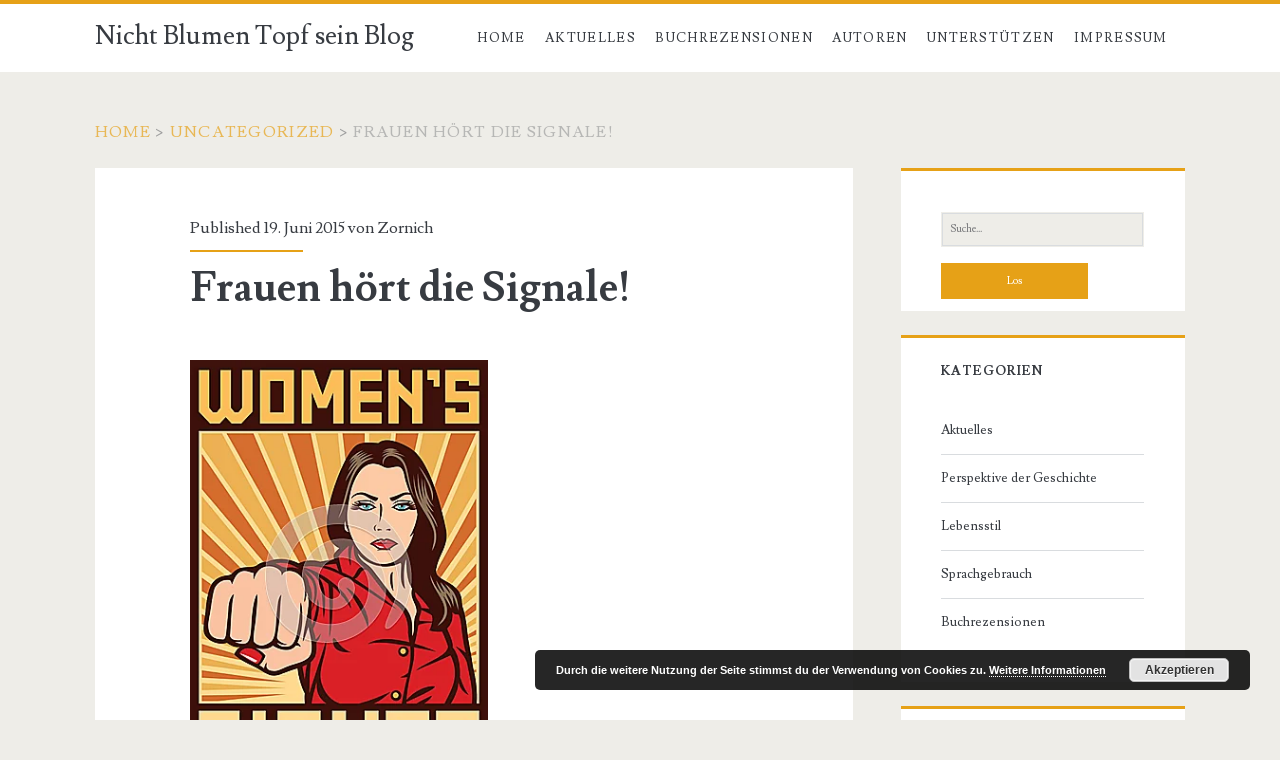

--- FILE ---
content_type: text/html; charset=UTF-8
request_url: http://nichtblumentopfseinblog.de/frauen-hoert-die-signale/
body_size: 14949
content:
<!DOCTYPE html>
<html lang="de">
<head>
	<meta name='robots' content='index, follow, max-image-preview:large, max-snippet:-1, max-video-preview:-1' />
<meta charset="UTF-8" />
<meta name="viewport" content="width=device-width, initial-scale=1" />
<meta name="template" content="Ignite 1.82" />

	<!-- This site is optimized with the Yoast SEO plugin v21.7 - https://yoast.com/wordpress/plugins/seo/ -->
	<title>Frauen hört die Signale!</title>
	<meta name="description" content="Ein Beitrag darüber wer den Frauen ihre Befreiung bringen kann und sie zur endgültigen Emanzipation führen kann. Also Frauen, hört die Signale!" />
	<link rel="canonical" href="https://nichtblumentopfseinblog.de/frauen-hoert-die-signale/" />
	<meta property="og:locale" content="de_DE" />
	<meta property="og:type" content="article" />
	<meta property="og:title" content="Frauen hört die Signale!" />
	<meta property="og:url" content="https://nichtblumentopfseinblog.de/frauen-hoert-die-signale/" />
	<meta property="og:site_name" content="Nicht Blumen Topf sein Blog" />
	<meta property="article:published_time" content="2015-06-19T17:42:39+00:00" />
	<meta property="article:modified_time" content="2015-10-25T19:01:14+00:00" />
	<meta property="og:image" content="http://thumbs.dreamstime.com/x/frauen-s-berichtigt-plakat-41623273.jpg" />
	<meta name="author" content="Zornich" />
	<meta name="twitter:card" content="summary_large_image" />
	<meta name="twitter:creator" content="@pie_rats" />
	<meta name="twitter:label1" content="Verfasst von" />
	<meta name="twitter:data1" content="Zornich" />
	<meta name="twitter:label2" content="Geschätzte Lesezeit" />
	<meta name="twitter:data2" content="1 Minute" />
	<script type="application/ld+json" class="yoast-schema-graph">{"@context":"https://schema.org","@graph":[{"@type":"WebPage","@id":"https://nichtblumentopfseinblog.de/frauen-hoert-die-signale/","url":"https://nichtblumentopfseinblog.de/frauen-hoert-die-signale/","name":"Frauen hört die Signale!","isPartOf":{"@id":"https://nichtblumentopfseinblog.de/#website"},"primaryImageOfPage":{"@id":"https://nichtblumentopfseinblog.de/frauen-hoert-die-signale/#primaryimage"},"image":{"@id":"https://nichtblumentopfseinblog.de/frauen-hoert-die-signale/#primaryimage"},"thumbnailUrl":"http://thumbs.dreamstime.com/x/frauen-s-berichtigt-plakat-41623273.jpg","datePublished":"2015-06-19T17:42:39+00:00","dateModified":"2015-10-25T19:01:14+00:00","author":{"@id":"https://nichtblumentopfseinblog.de/#/schema/person/0fc9a0ce71220490475e866285dcb229"},"description":"Ein Beitrag darüber wer den Frauen ihre Befreiung bringen kann und sie zur endgültigen Emanzipation führen kann. Also Frauen, hört die Signale!","breadcrumb":{"@id":"https://nichtblumentopfseinblog.de/frauen-hoert-die-signale/#breadcrumb"},"inLanguage":"de","potentialAction":[{"@type":"ReadAction","target":["https://nichtblumentopfseinblog.de/frauen-hoert-die-signale/"]}]},{"@type":"ImageObject","inLanguage":"de","@id":"https://nichtblumentopfseinblog.de/frauen-hoert-die-signale/#primaryimage","url":"http://thumbs.dreamstime.com/x/frauen-s-berichtigt-plakat-41623273.jpg","contentUrl":"http://thumbs.dreamstime.com/x/frauen-s-berichtigt-plakat-41623273.jpg"},{"@type":"BreadcrumbList","@id":"https://nichtblumentopfseinblog.de/frauen-hoert-die-signale/#breadcrumb","itemListElement":[{"@type":"ListItem","position":1,"name":"Home","item":"https://nichtblumentopfseinblog.de/"},{"@type":"ListItem","position":2,"name":"Frauen hört die Signale!"}]},{"@type":"WebSite","@id":"https://nichtblumentopfseinblog.de/#website","url":"https://nichtblumentopfseinblog.de/","name":"Nicht Blumen Topf sein Blog","description":"","potentialAction":[{"@type":"SearchAction","target":{"@type":"EntryPoint","urlTemplate":"https://nichtblumentopfseinblog.de/?s={search_term_string}"},"query-input":"required name=search_term_string"}],"inLanguage":"de"},{"@type":"Person","@id":"https://nichtblumentopfseinblog.de/#/schema/person/0fc9a0ce71220490475e866285dcb229","name":"Zornich","image":{"@type":"ImageObject","inLanguage":"de","@id":"https://nichtblumentopfseinblog.de/#/schema/person/image/","url":"http://0.gravatar.com/avatar/356a1479677df9e6b3ebd689539c6e99?s=96&d=mm&r=g","contentUrl":"http://0.gravatar.com/avatar/356a1479677df9e6b3ebd689539c6e99?s=96&d=mm&r=g","caption":"Zornich"},"description":"Wer bin ich? Das ist die wahrscheinlich schwerste Frage im Leben eines Menschen. Ich denke der Mensch als soziales Wesen definiert sich auch eh meistens über andere, daher ist eine eigene Antwort auf die Frage \"Wer bin ich\" überflüssig. PS: Eine bessere Welt ist möglich","sameAs":["https://twitter.com/pie_rats"],"url":"https://nichtblumentopfseinblog.de/author/zornich/"}]}</script>
	<!-- / Yoast SEO plugin. -->


<link rel='dns-prefetch' href='//fonts.googleapis.com' />
<link rel="alternate" type="application/rss+xml" title="Nicht Blumen Topf sein Blog &raquo; Feed" href="https://nichtblumentopfseinblog.de/feed/" />
<link rel="alternate" type="application/rss+xml" title="Nicht Blumen Topf sein Blog &raquo; Kommentar-Feed" href="https://nichtblumentopfseinblog.de/comments/feed/" />
<link rel="alternate" type="application/rss+xml" title="Nicht Blumen Topf sein Blog &raquo; Kommentar-Feed zu Frauen hört die Signale!" href="https://nichtblumentopfseinblog.de/frauen-hoert-die-signale/feed/" />
<script type="text/javascript">
/* <![CDATA[ */
window._wpemojiSettings = {"baseUrl":"https:\/\/s.w.org\/images\/core\/emoji\/14.0.0\/72x72\/","ext":".png","svgUrl":"https:\/\/s.w.org\/images\/core\/emoji\/14.0.0\/svg\/","svgExt":".svg","source":{"concatemoji":"http:\/\/nichtblumentopfseinblog.de\/wp-includes\/js\/wp-emoji-release.min.js?ver=9f86cf7fffbc0302280de61c94ced8da"}};
/*! This file is auto-generated */
!function(i,n){var o,s,e;function c(e){try{var t={supportTests:e,timestamp:(new Date).valueOf()};sessionStorage.setItem(o,JSON.stringify(t))}catch(e){}}function p(e,t,n){e.clearRect(0,0,e.canvas.width,e.canvas.height),e.fillText(t,0,0);var t=new Uint32Array(e.getImageData(0,0,e.canvas.width,e.canvas.height).data),r=(e.clearRect(0,0,e.canvas.width,e.canvas.height),e.fillText(n,0,0),new Uint32Array(e.getImageData(0,0,e.canvas.width,e.canvas.height).data));return t.every(function(e,t){return e===r[t]})}function u(e,t,n){switch(t){case"flag":return n(e,"\ud83c\udff3\ufe0f\u200d\u26a7\ufe0f","\ud83c\udff3\ufe0f\u200b\u26a7\ufe0f")?!1:!n(e,"\ud83c\uddfa\ud83c\uddf3","\ud83c\uddfa\u200b\ud83c\uddf3")&&!n(e,"\ud83c\udff4\udb40\udc67\udb40\udc62\udb40\udc65\udb40\udc6e\udb40\udc67\udb40\udc7f","\ud83c\udff4\u200b\udb40\udc67\u200b\udb40\udc62\u200b\udb40\udc65\u200b\udb40\udc6e\u200b\udb40\udc67\u200b\udb40\udc7f");case"emoji":return!n(e,"\ud83e\udef1\ud83c\udffb\u200d\ud83e\udef2\ud83c\udfff","\ud83e\udef1\ud83c\udffb\u200b\ud83e\udef2\ud83c\udfff")}return!1}function f(e,t,n){var r="undefined"!=typeof WorkerGlobalScope&&self instanceof WorkerGlobalScope?new OffscreenCanvas(300,150):i.createElement("canvas"),a=r.getContext("2d",{willReadFrequently:!0}),o=(a.textBaseline="top",a.font="600 32px Arial",{});return e.forEach(function(e){o[e]=t(a,e,n)}),o}function t(e){var t=i.createElement("script");t.src=e,t.defer=!0,i.head.appendChild(t)}"undefined"!=typeof Promise&&(o="wpEmojiSettingsSupports",s=["flag","emoji"],n.supports={everything:!0,everythingExceptFlag:!0},e=new Promise(function(e){i.addEventListener("DOMContentLoaded",e,{once:!0})}),new Promise(function(t){var n=function(){try{var e=JSON.parse(sessionStorage.getItem(o));if("object"==typeof e&&"number"==typeof e.timestamp&&(new Date).valueOf()<e.timestamp+604800&&"object"==typeof e.supportTests)return e.supportTests}catch(e){}return null}();if(!n){if("undefined"!=typeof Worker&&"undefined"!=typeof OffscreenCanvas&&"undefined"!=typeof URL&&URL.createObjectURL&&"undefined"!=typeof Blob)try{var e="postMessage("+f.toString()+"("+[JSON.stringify(s),u.toString(),p.toString()].join(",")+"));",r=new Blob([e],{type:"text/javascript"}),a=new Worker(URL.createObjectURL(r),{name:"wpTestEmojiSupports"});return void(a.onmessage=function(e){c(n=e.data),a.terminate(),t(n)})}catch(e){}c(n=f(s,u,p))}t(n)}).then(function(e){for(var t in e)n.supports[t]=e[t],n.supports.everything=n.supports.everything&&n.supports[t],"flag"!==t&&(n.supports.everythingExceptFlag=n.supports.everythingExceptFlag&&n.supports[t]);n.supports.everythingExceptFlag=n.supports.everythingExceptFlag&&!n.supports.flag,n.DOMReady=!1,n.readyCallback=function(){n.DOMReady=!0}}).then(function(){return e}).then(function(){var e;n.supports.everything||(n.readyCallback(),(e=n.source||{}).concatemoji?t(e.concatemoji):e.wpemoji&&e.twemoji&&(t(e.twemoji),t(e.wpemoji)))}))}((window,document),window._wpemojiSettings);
/* ]]> */
</script>
<style id='wp-emoji-styles-inline-css' type='text/css'>

	img.wp-smiley, img.emoji {
		display: inline !important;
		border: none !important;
		box-shadow: none !important;
		height: 1em !important;
		width: 1em !important;
		margin: 0 0.07em !important;
		vertical-align: -0.1em !important;
		background: none !important;
		padding: 0 !important;
	}
</style>
<link rel='stylesheet' id='wp-block-library-css' href='http://nichtblumentopfseinblog.de/wp-includes/css/dist/block-library/style.min.css?ver=9f86cf7fffbc0302280de61c94ced8da' type='text/css' media='all' />
<style id='classic-theme-styles-inline-css' type='text/css'>
/*! This file is auto-generated */
.wp-block-button__link{color:#fff;background-color:#32373c;border-radius:9999px;box-shadow:none;text-decoration:none;padding:calc(.667em + 2px) calc(1.333em + 2px);font-size:1.125em}.wp-block-file__button{background:#32373c;color:#fff;text-decoration:none}
</style>
<style id='global-styles-inline-css' type='text/css'>
body{--wp--preset--color--black: #000000;--wp--preset--color--cyan-bluish-gray: #abb8c3;--wp--preset--color--white: #ffffff;--wp--preset--color--pale-pink: #f78da7;--wp--preset--color--vivid-red: #cf2e2e;--wp--preset--color--luminous-vivid-orange: #ff6900;--wp--preset--color--luminous-vivid-amber: #fcb900;--wp--preset--color--light-green-cyan: #7bdcb5;--wp--preset--color--vivid-green-cyan: #00d084;--wp--preset--color--pale-cyan-blue: #8ed1fc;--wp--preset--color--vivid-cyan-blue: #0693e3;--wp--preset--color--vivid-purple: #9b51e0;--wp--preset--gradient--vivid-cyan-blue-to-vivid-purple: linear-gradient(135deg,rgba(6,147,227,1) 0%,rgb(155,81,224) 100%);--wp--preset--gradient--light-green-cyan-to-vivid-green-cyan: linear-gradient(135deg,rgb(122,220,180) 0%,rgb(0,208,130) 100%);--wp--preset--gradient--luminous-vivid-amber-to-luminous-vivid-orange: linear-gradient(135deg,rgba(252,185,0,1) 0%,rgba(255,105,0,1) 100%);--wp--preset--gradient--luminous-vivid-orange-to-vivid-red: linear-gradient(135deg,rgba(255,105,0,1) 0%,rgb(207,46,46) 100%);--wp--preset--gradient--very-light-gray-to-cyan-bluish-gray: linear-gradient(135deg,rgb(238,238,238) 0%,rgb(169,184,195) 100%);--wp--preset--gradient--cool-to-warm-spectrum: linear-gradient(135deg,rgb(74,234,220) 0%,rgb(151,120,209) 20%,rgb(207,42,186) 40%,rgb(238,44,130) 60%,rgb(251,105,98) 80%,rgb(254,248,76) 100%);--wp--preset--gradient--blush-light-purple: linear-gradient(135deg,rgb(255,206,236) 0%,rgb(152,150,240) 100%);--wp--preset--gradient--blush-bordeaux: linear-gradient(135deg,rgb(254,205,165) 0%,rgb(254,45,45) 50%,rgb(107,0,62) 100%);--wp--preset--gradient--luminous-dusk: linear-gradient(135deg,rgb(255,203,112) 0%,rgb(199,81,192) 50%,rgb(65,88,208) 100%);--wp--preset--gradient--pale-ocean: linear-gradient(135deg,rgb(255,245,203) 0%,rgb(182,227,212) 50%,rgb(51,167,181) 100%);--wp--preset--gradient--electric-grass: linear-gradient(135deg,rgb(202,248,128) 0%,rgb(113,206,126) 100%);--wp--preset--gradient--midnight: linear-gradient(135deg,rgb(2,3,129) 0%,rgb(40,116,252) 100%);--wp--preset--font-size--small: 13px;--wp--preset--font-size--medium: 20px;--wp--preset--font-size--large: 21px;--wp--preset--font-size--x-large: 42px;--wp--preset--font-size--regular: 16px;--wp--preset--font-size--larger: 36px;--wp--preset--spacing--20: 0.44rem;--wp--preset--spacing--30: 0.67rem;--wp--preset--spacing--40: 1rem;--wp--preset--spacing--50: 1.5rem;--wp--preset--spacing--60: 2.25rem;--wp--preset--spacing--70: 3.38rem;--wp--preset--spacing--80: 5.06rem;--wp--preset--shadow--natural: 6px 6px 9px rgba(0, 0, 0, 0.2);--wp--preset--shadow--deep: 12px 12px 50px rgba(0, 0, 0, 0.4);--wp--preset--shadow--sharp: 6px 6px 0px rgba(0, 0, 0, 0.2);--wp--preset--shadow--outlined: 6px 6px 0px -3px rgba(255, 255, 255, 1), 6px 6px rgba(0, 0, 0, 1);--wp--preset--shadow--crisp: 6px 6px 0px rgba(0, 0, 0, 1);}:where(.is-layout-flex){gap: 0.5em;}:where(.is-layout-grid){gap: 0.5em;}body .is-layout-flow > .alignleft{float: left;margin-inline-start: 0;margin-inline-end: 2em;}body .is-layout-flow > .alignright{float: right;margin-inline-start: 2em;margin-inline-end: 0;}body .is-layout-flow > .aligncenter{margin-left: auto !important;margin-right: auto !important;}body .is-layout-constrained > .alignleft{float: left;margin-inline-start: 0;margin-inline-end: 2em;}body .is-layout-constrained > .alignright{float: right;margin-inline-start: 2em;margin-inline-end: 0;}body .is-layout-constrained > .aligncenter{margin-left: auto !important;margin-right: auto !important;}body .is-layout-constrained > :where(:not(.alignleft):not(.alignright):not(.alignfull)){max-width: var(--wp--style--global--content-size);margin-left: auto !important;margin-right: auto !important;}body .is-layout-constrained > .alignwide{max-width: var(--wp--style--global--wide-size);}body .is-layout-flex{display: flex;}body .is-layout-flex{flex-wrap: wrap;align-items: center;}body .is-layout-flex > *{margin: 0;}body .is-layout-grid{display: grid;}body .is-layout-grid > *{margin: 0;}:where(.wp-block-columns.is-layout-flex){gap: 2em;}:where(.wp-block-columns.is-layout-grid){gap: 2em;}:where(.wp-block-post-template.is-layout-flex){gap: 1.25em;}:where(.wp-block-post-template.is-layout-grid){gap: 1.25em;}.has-black-color{color: var(--wp--preset--color--black) !important;}.has-cyan-bluish-gray-color{color: var(--wp--preset--color--cyan-bluish-gray) !important;}.has-white-color{color: var(--wp--preset--color--white) !important;}.has-pale-pink-color{color: var(--wp--preset--color--pale-pink) !important;}.has-vivid-red-color{color: var(--wp--preset--color--vivid-red) !important;}.has-luminous-vivid-orange-color{color: var(--wp--preset--color--luminous-vivid-orange) !important;}.has-luminous-vivid-amber-color{color: var(--wp--preset--color--luminous-vivid-amber) !important;}.has-light-green-cyan-color{color: var(--wp--preset--color--light-green-cyan) !important;}.has-vivid-green-cyan-color{color: var(--wp--preset--color--vivid-green-cyan) !important;}.has-pale-cyan-blue-color{color: var(--wp--preset--color--pale-cyan-blue) !important;}.has-vivid-cyan-blue-color{color: var(--wp--preset--color--vivid-cyan-blue) !important;}.has-vivid-purple-color{color: var(--wp--preset--color--vivid-purple) !important;}.has-black-background-color{background-color: var(--wp--preset--color--black) !important;}.has-cyan-bluish-gray-background-color{background-color: var(--wp--preset--color--cyan-bluish-gray) !important;}.has-white-background-color{background-color: var(--wp--preset--color--white) !important;}.has-pale-pink-background-color{background-color: var(--wp--preset--color--pale-pink) !important;}.has-vivid-red-background-color{background-color: var(--wp--preset--color--vivid-red) !important;}.has-luminous-vivid-orange-background-color{background-color: var(--wp--preset--color--luminous-vivid-orange) !important;}.has-luminous-vivid-amber-background-color{background-color: var(--wp--preset--color--luminous-vivid-amber) !important;}.has-light-green-cyan-background-color{background-color: var(--wp--preset--color--light-green-cyan) !important;}.has-vivid-green-cyan-background-color{background-color: var(--wp--preset--color--vivid-green-cyan) !important;}.has-pale-cyan-blue-background-color{background-color: var(--wp--preset--color--pale-cyan-blue) !important;}.has-vivid-cyan-blue-background-color{background-color: var(--wp--preset--color--vivid-cyan-blue) !important;}.has-vivid-purple-background-color{background-color: var(--wp--preset--color--vivid-purple) !important;}.has-black-border-color{border-color: var(--wp--preset--color--black) !important;}.has-cyan-bluish-gray-border-color{border-color: var(--wp--preset--color--cyan-bluish-gray) !important;}.has-white-border-color{border-color: var(--wp--preset--color--white) !important;}.has-pale-pink-border-color{border-color: var(--wp--preset--color--pale-pink) !important;}.has-vivid-red-border-color{border-color: var(--wp--preset--color--vivid-red) !important;}.has-luminous-vivid-orange-border-color{border-color: var(--wp--preset--color--luminous-vivid-orange) !important;}.has-luminous-vivid-amber-border-color{border-color: var(--wp--preset--color--luminous-vivid-amber) !important;}.has-light-green-cyan-border-color{border-color: var(--wp--preset--color--light-green-cyan) !important;}.has-vivid-green-cyan-border-color{border-color: var(--wp--preset--color--vivid-green-cyan) !important;}.has-pale-cyan-blue-border-color{border-color: var(--wp--preset--color--pale-cyan-blue) !important;}.has-vivid-cyan-blue-border-color{border-color: var(--wp--preset--color--vivid-cyan-blue) !important;}.has-vivid-purple-border-color{border-color: var(--wp--preset--color--vivid-purple) !important;}.has-vivid-cyan-blue-to-vivid-purple-gradient-background{background: var(--wp--preset--gradient--vivid-cyan-blue-to-vivid-purple) !important;}.has-light-green-cyan-to-vivid-green-cyan-gradient-background{background: var(--wp--preset--gradient--light-green-cyan-to-vivid-green-cyan) !important;}.has-luminous-vivid-amber-to-luminous-vivid-orange-gradient-background{background: var(--wp--preset--gradient--luminous-vivid-amber-to-luminous-vivid-orange) !important;}.has-luminous-vivid-orange-to-vivid-red-gradient-background{background: var(--wp--preset--gradient--luminous-vivid-orange-to-vivid-red) !important;}.has-very-light-gray-to-cyan-bluish-gray-gradient-background{background: var(--wp--preset--gradient--very-light-gray-to-cyan-bluish-gray) !important;}.has-cool-to-warm-spectrum-gradient-background{background: var(--wp--preset--gradient--cool-to-warm-spectrum) !important;}.has-blush-light-purple-gradient-background{background: var(--wp--preset--gradient--blush-light-purple) !important;}.has-blush-bordeaux-gradient-background{background: var(--wp--preset--gradient--blush-bordeaux) !important;}.has-luminous-dusk-gradient-background{background: var(--wp--preset--gradient--luminous-dusk) !important;}.has-pale-ocean-gradient-background{background: var(--wp--preset--gradient--pale-ocean) !important;}.has-electric-grass-gradient-background{background: var(--wp--preset--gradient--electric-grass) !important;}.has-midnight-gradient-background{background: var(--wp--preset--gradient--midnight) !important;}.has-small-font-size{font-size: var(--wp--preset--font-size--small) !important;}.has-medium-font-size{font-size: var(--wp--preset--font-size--medium) !important;}.has-large-font-size{font-size: var(--wp--preset--font-size--large) !important;}.has-x-large-font-size{font-size: var(--wp--preset--font-size--x-large) !important;}
.wp-block-navigation a:where(:not(.wp-element-button)){color: inherit;}
:where(.wp-block-post-template.is-layout-flex){gap: 1.25em;}:where(.wp-block-post-template.is-layout-grid){gap: 1.25em;}
:where(.wp-block-columns.is-layout-flex){gap: 2em;}:where(.wp-block-columns.is-layout-grid){gap: 2em;}
.wp-block-pullquote{font-size: 1.5em;line-height: 1.6;}
</style>
<link rel='stylesheet' id='newsletters-bootstrap-css' href='http://nichtblumentopfseinblog.de/wp-content/plugins/newsletters-lite/views/assets/bootstrap-5.1.3-dist/css/bootstrap.min.css?ver=5.1.3' type='text/css' media='all' />
<link rel='stylesheet' id='fontawesome-css' href='http://nichtblumentopfseinblog.de/wp-content/plugins/newsletters-lite/views/default2/css/fontawesome.css?ver=4.7.0' type='text/css' media='all' />
<link rel='stylesheet' id='select2-css' href='http://nichtblumentopfseinblog.de/wp-content/plugins/newsletters-lite/views/default2/css/select2.css?ver=4.0.0' type='text/css' media='all' />
<link rel='stylesheet' id='newsletters-css' href='http://nichtblumentopfseinblog.de/wp-content/plugins/newsletters-lite/views/default2/css/style.css?ver=9f86cf7fffbc0302280de61c94ced8da' type='text/css' media='all' />
<link rel='stylesheet' id='ct-ignite-google-fonts-css' href='//fonts.googleapis.com/css?family=Lusitana%3A400%2C700&#038;subset=latin%2Clatin-ext&#038;display=swap&#038;ver=9f86cf7fffbc0302280de61c94ced8da' type='text/css' media='all' />
<link rel='stylesheet' id='ct-ignite-font-awesome-css' href='http://nichtblumentopfseinblog.de/wp-content/themes/ignite/assets/font-awesome/css/all.min.css?ver=9f86cf7fffbc0302280de61c94ced8da' type='text/css' media='all' />
<link rel='stylesheet' id='ct-ignite-style-css' href='http://nichtblumentopfseinblog.de/wp-content/themes/ignite/style.css?ver=9f86cf7fffbc0302280de61c94ced8da' type='text/css' media='all' />
<script type="text/javascript" src="http://nichtblumentopfseinblog.de/wp-includes/js/jquery/jquery.min.js?ver=3.7.1" id="jquery-core-js"></script>
<script type="text/javascript" src="http://nichtblumentopfseinblog.de/wp-includes/js/jquery/jquery-migrate.min.js?ver=3.4.1" id="jquery-migrate-js"></script>
<script type="text/javascript" src="https://nichtblumentopfseinblog.de/wp-content/plugins/quote-comments/quote-comments.js?ver=1.0" id="quote_comments_js-js"></script>
<script type="text/javascript" src="http://nichtblumentopfseinblog.de/wp-content/plugins/newsletters-lite/views/assets/bootstrap-5.1.3-dist/js/bootstrap.min.js?ver=5.1.3" id="bootstrap-js"></script>
<script type="text/javascript" src="http://nichtblumentopfseinblog.de/wp-content/plugins/newsletters-lite/views/default2/js/bootstrap-datepicker.min.js?ver=1.9.0" id="bootstrap-datepicker-js"></script>
<script type="text/javascript" id="bootstrap-datepicker-i18n-js-extra">
/* <![CDATA[ */
var bootstrap_datepicker_dates = {"days":["Sonntag","Montag","Dienstag","Mittwoch","Donnerstag","Freitag","Samstag"],"daysShort":["So.","Mo.","Di.","Mi.","Do.","Fr.","Sa."],"daysMin":["S","M","D","M","D","F","S"],"months":["Januar","Februar","M\u00e4rz","April","Mai","Juni","Juli","August","September","Oktober","November","Dezember"],"monthsShort":["Jan.","Feb.","M\u00e4rz","Apr.","Mai","Juni","Juli","Aug.","Sep.","Okt.","Nov.","Dez."],"today":"Today","clear":"Clear","rtl":""};
/* ]]> */
</script>
<script type="text/javascript" src="http://nichtblumentopfseinblog.de/wp-content/plugins/newsletters-lite/views/default2/js/datepicker-i18n.js?ver=9f86cf7fffbc0302280de61c94ced8da" id="bootstrap-datepicker-i18n-js"></script>
<script type="text/javascript" src="http://nichtblumentopfseinblog.de/wp-content/plugins/newsletters-lite/js/select2.js?ver=4.0.0" id="select2-js"></script>
<script type="text/javascript" id="wp-statistics-tracker-js-extra">
/* <![CDATA[ */
var WP_Statistics_Tracker_Object = {"hitRequestUrl":"https:\/\/nichtblumentopfseinblog.de\/wp-json\/wp-statistics\/v2\/hit?wp_statistics_hit_rest=yes&track_all=1&current_page_type=post&current_page_id=398&search_query&page_uri=L2ZyYXVlbi1ob2VydC1kaWUtc2lnbmFsZS8","keepOnlineRequestUrl":"https:\/\/nichtblumentopfseinblog.de\/wp-json\/wp-statistics\/v2\/online?wp_statistics_hit_rest=yes&track_all=1&current_page_type=post&current_page_id=398&search_query&page_uri=L2ZyYXVlbi1ob2VydC1kaWUtc2lnbmFsZS8","option":{"dntEnabled":false,"cacheCompatibility":false}};
/* ]]> */
</script>
<script type="text/javascript" src="http://nichtblumentopfseinblog.de/wp-content/plugins/wp-statistics/assets/js/tracker.js?ver=9f86cf7fffbc0302280de61c94ced8da" id="wp-statistics-tracker-js"></script>
<script type="text/javascript" id="ai-js-js-extra">
/* <![CDATA[ */
var MyAjax = {"ajaxurl":"https:\/\/nichtblumentopfseinblog.de\/wp-admin\/admin-ajax.php","security":"8df9dfb5a8"};
/* ]]> */
</script>
<script type="text/javascript" src="http://nichtblumentopfseinblog.de/wp-content/plugins/advanced-iframe/js/ai.min.js?ver=1" id="ai-js-js"></script>
<link rel="https://api.w.org/" href="https://nichtblumentopfseinblog.de/wp-json/" /><link rel="alternate" type="application/json" href="https://nichtblumentopfseinblog.de/wp-json/wp/v2/posts/398" /><link rel="EditURI" type="application/rsd+xml" title="RSD" href="https://nichtblumentopfseinblog.de/xmlrpc.php?rsd" />

<link rel='shortlink' href='https://nichtblumentopfseinblog.de/?p=398' />
<link rel="alternate" type="application/json+oembed" href="https://nichtblumentopfseinblog.de/wp-json/oembed/1.0/embed?url=https%3A%2F%2Fnichtblumentopfseinblog.de%2Ffrauen-hoert-die-signale%2F" />
<link rel="alternate" type="text/xml+oembed" href="https://nichtblumentopfseinblog.de/wp-json/oembed/1.0/embed?url=https%3A%2F%2Fnichtblumentopfseinblog.de%2Ffrauen-hoert-die-signale%2F&#038;format=xml" />
<!-- Analytics by WP Statistics v14.3.4 - https://wp-statistics.com/ -->

<script type="text/javascript">
var wpmlAjax = 'http://nichtblumentopfseinblog.de/wp-content/plugins/newsletters-lite/newsletters-lite-ajax.php';
var wpmlUrl = 'http://nichtblumentopfseinblog.de/wp-content/plugins/newsletters-lite';
var wpmlScroll = "Y";
var newsletters_locale = "de";

	var newsletters_ajaxurl = 'https://nichtblumentopfseinblog.de/wp-admin/admin-ajax.php?';

$ = jQuery.noConflict();

jQuery(document).ready(function() {
	if (jQuery.isFunction(jQuery.fn.select2)) {
		jQuery('.newsletters select').select2();
	}
	
	if (jQuery.isFunction(jQuery.fn.tooltip)) {
		jQuery('[data-toggle="tooltip"]').tooltip();
	}
});
</script>

</head>
<body id="ignite" class="post-template-default single single-post postid-398 single-format-standard singular singular-post singular-post-398">
		<a class="skip-content" href="#main">Zum Inhalt springen</a>
		<header class="site-header" id="site-header" role="banner">
		<div id="title-info" class="title-info">
			<div class="site-title"><a href='https://nichtblumentopfseinblog.de'>Nicht Blumen Topf sein Blog</a></div>		</div>
		<button id="toggle-navigation" class="toggle-navigation"><i class="fas fa-bars"></i></button>
<div class="menu-container menu-primary" id="menu-primary" role="navigation">
	<ul id="menu-primary-items" class="menu-primary-items"><li id="menu-item-96" class="menu-item menu-item-type-custom menu-item-object-custom menu-item-96"><a href="http://nichtblumentopfseinblog.de/">Home</a></li>
<li id="menu-item-112" class="menu-item menu-item-type-post_type menu-item-object-page menu-item-112"><a href="http://nichtblumentopfseinblog.de/?cat=2">Aktuelles</a></li>
<li id="menu-item-102" class="menu-item menu-item-type-post_type menu-item-object-page menu-item-102"><a href="http://nichtblumentopfseinblog.de/?cat=5">Buchrezensionen</a></li>
<li id="menu-item-97" class="menu-item menu-item-type-post_type menu-item-object-page menu-item-97"><a href="https://nichtblumentopfseinblog.de/aktuelles/">Autoren</a></li>
<li id="menu-item-1492" class="menu-item menu-item-type-post_type menu-item-object-page menu-item-1492"><a href="https://nichtblumentopfseinblog.de/spenden/">Unterstützen</a></li>
<li id="menu-item-105" class="menu-item menu-item-type-post_type menu-item-object-page menu-item-105"><a href="https://nichtblumentopfseinblog.de/impressum/">Impressum</a></li>
</ul></div>	</header>
		<div id="overflow-container" class="overflow-container">
		<div id="breadcrumbs" class="breadcrumb-trail breadcrumbs"><span class="item-home"><a class="bread-link bread-home" href="https://nichtblumentopfseinblog.de" title="Home">Home</a></span><span class="separator"> &gt; </span><span class="item-cat"><a href="https://nichtblumentopfseinblog.de/category/uncategorized/">Uncategorized</a></span><span class="separator"> &gt; </span><span class="item-current item-398"><span class="bread-current bread-398" title="Frauen hört die Signale!">Frauen hört die Signale!</span></span></div>		<div id="main" class="main" role="main">	<div id="loop-container" class="loop-container">
			<div class="post-398 post type-post status-publish format-standard hentry category-uncategorized tag-feminazi tag-feminism tag-feminismus tag-loesung tag-menschenrechte tag-politik tag-sex entry">
					<div class="entry-meta-top">
		Published 19. Juni 2015 von <a href="https://nichtblumentopfseinblog.de/author/zornich/" title="Beiträge von Zornich" rel="author">Zornich</a>	</div>
		<div class='entry-header'>
			<h1 class='entry-title'>Frauen hört die Signale!</h1>
		</div>
		<div class="entry-content">
			<article>
								<p><img fetchpriority="high" decoding="async" class="alignnone" src="http://thumbs.dreamstime.com/x/frauen-s-berichtigt-plakat-41623273.jpg" alt="Frauen und ihre Rechte" width="298" height="427" /></p>
<p>&nbsp;</p>
<p>Es rettet euch ein höh´res Wesen. Ein Gott, Kaiser und Tribun. Mit anderen Worten der Mann.</p>
<p>Genauso wie <a href="https://de.wikipedia.org/wiki/Only_Nixon_could_go_to_China">Only Nixon could go to China</a>, kann wahrscheinlich auch nur ein Mann für eine echte Gleichstellung zwischen Mann und Frau einstehen. Man könnte überspitzt formulieren, dass Männer halt auch zusätzlich die besseren Feministen sind.</p>
<p>Es kommt mir so vor als würden Frauen, die sich selber als Feministen bezeichnen in der Öffentlichkeit immer als Mannsweiber wahrgenommen werden. Dazu kommt auch noch, dass Frauen auch untereinander selten loyal sind. Frauen bezeichnen sich untereinander andauernd als Schlampen, die mit zu vielen Typen rummachen. Sie lästern übereinander und ich habe auch den Eindrück, dass Frauen andere Frauen selten mögen. Daraus kann nur folgen, dass es zur endgültigen Befreiung der Frau tatsächlich eines Mannes bedarf.</p>
<p>&nbsp;</p>
<p>Ich weiß, dass dieser Text extrem sexistisch ist, aber ich fand den Gedanken zu verführerisch um ihn nicht aufzuschreiben.</p>
<blockquote><p>&#8220;Keiner kann frei sein, solange es nicht alle sind&#8221;     -Erich Mühsam</p></blockquote>
<p><!-- 19.06.15 fraun --> <ins class="adsbygoogle"></ins>//</p>
							</article>
		</div>
		<div class='entry-meta-bottom'>
			<nav class="further-reading">
	<p class="prev">
		<span>Vorheriger Beitrag</span>
		<a href="https://nichtblumentopfseinblog.de/lebensstil-casual-gaming-contra-gaming-in-der-aera-der-mainstreamnerds/">Lebensstil &#8211; Casual Gamer contra Gaming in der Ära der Mainstreamnerds</a>
	</p>
	<p class="next">
		<span>Nächster Beitrag</span>
		<a href="https://nichtblumentopfseinblog.de/faxen-was-ist-da-los/">Faxen &#8211;  Was ist da los?</a>
	</p>
</nav>						<div class='entry-categories'><p><i class='fas fa-folder-open'></i><a href="https://nichtblumentopfseinblog.de/category/uncategorized/" title="View all posts in Uncategorized">Uncategorized</a></p></div>			<div class='entry-tags'><p><i class='fas fa-tag'></i><a href="https://nichtblumentopfseinblog.de/tag/feminazi/" title="Zeige alle Beiträge mit dem Tag Feminazi">Feminazi</a> <a href="https://nichtblumentopfseinblog.de/tag/feminism/" title="Zeige alle Beiträge mit dem Tag Feminism">Feminism</a> <a href="https://nichtblumentopfseinblog.de/tag/feminismus/" title="Zeige alle Beiträge mit dem Tag Feminismus">Feminismus</a> <a href="https://nichtblumentopfseinblog.de/tag/loesung/" title="Zeige alle Beiträge mit dem Tag Lösung">Lösung</a> <a href="https://nichtblumentopfseinblog.de/tag/menschenrechte/" title="Zeige alle Beiträge mit dem Tag Menschenrechte">Menschenrechte</a> <a href="https://nichtblumentopfseinblog.de/tag/politik/" title="Zeige alle Beiträge mit dem Tag Politik">Politik</a> <a href="https://nichtblumentopfseinblog.de/tag/sex/" title="Zeige alle Beiträge mit dem Tag Sex">Sex</a></p></div>		</div>
	</div>
	
	<section id="comments" class="comments">
		<div class="comments-number">
			<h2>
				Schreib als Erster einen Kommentar			</h2>
		</div>
		<ol class="comment-list">
					</ol>
					<div id="respond" class="comment-respond">
		<h3 id="reply-title" class="comment-reply-title">Schreibe einen Kommentar <small><a rel="nofollow" id="cancel-comment-reply-link" href="/frauen-hoert-die-signale/#respond" style="display:none;">Antwort abbrechen</a></small></h3><form action="http://nichtblumentopfseinblog.de/wp-comments-post.php" method="post" id="commentform" class="comment-form" novalidate><p class="comment-notes"><span id="email-notes">Deine E-Mail-Adresse wird nicht veröffentlicht.</span> <span class="required-field-message">Erforderliche Felder sind mit <span class="required">*</span> markiert</span></p><p class="comment-form-comment">
                <label for="comment" class="screen-reader-text">Dein Kommentar</label>
                <textarea autocomplete="new-password"  required placeholder="Gib deinen Kommentar ein&#8230;" id="fa87eb7657"  name="fa87eb7657"   cols="45" rows="8" aria-required="true"></textarea><textarea id="comment" aria-label="hp-comment" aria-hidden="true" name="comment" autocomplete="new-password" style="padding:0 !important;clip:rect(1px, 1px, 1px, 1px) !important;position:absolute !important;white-space:nowrap !important;height:1px !important;width:1px !important;overflow:hidden !important;" tabindex="-1"></textarea><script data-noptimize>document.getElementById("comment").setAttribute( "id", "a1a483fb42f984a7f809df5b1106cb83" );document.getElementById("fa87eb7657").setAttribute( "id", "comment" );</script>
            </p><p class="comment-form-author">
                <label for="author" class="screen-reader-text">Dein Name</label>
                <input placeholder="Dein Name*" id="author" name="author" type="text" value="" size="30" aria-required='true' />
            </p>
<p class="comment-form-email">
                <label for="email" class="screen-reader-text">Deine Email-Adresse</label>
                <input placeholder="Deine Email-Adresse*" id="email" name="email" type="email" value="" size="30" aria-required='true' />
            </p>
<p class="comment-form-url">
                <label for="url" class="screen-reader-text">Deine Website</label>
                <input placeholder="Deine URL (optional)" id="url" name="url" type="url" value="" size="30" />
                </p>
<p class="form-submit"><input name="submit" type="submit" id="submit" class="submit" value="Kommentar abschicken" /> <input type='hidden' name='comment_post_ID' value='398' id='comment_post_ID' />
<input type='hidden' name='comment_parent' id='comment_parent' value='0' />
</p>
                <p class="newsletter">
                    <label><input style="width:auto;"  id="newsletter398" type="checkbox" name="newsletter" value="1" /> Receive news updates via email from this site</label>
                </p>

                </form>	</div><!-- #respond -->
		</section>
		</div>
</div><!-- .main -->
	<aside id="sidebar-primary-container" class="sidebar-primary-container">
		<h1 class="screen-reader-text">Primäre Sidebar</h1>
		<div class="sidebar sidebar-primary" id="sidebar-primary" role="complementary">
			<section id="search-4" class="widget widget_search"><div class='search-form-container'>
	<form role="search" method="get" class="search-form" action="https://nichtblumentopfseinblog.de/">
		<label class="screen-reader-text">Suche nach:</label>
		<input type="search" class="search-field" placeholder="Suche..." value="" name="s"
		       title="Suche nach:"/>
		<input type="submit" class="search-submit" value='Los'/>
	</form>
</div></section><section id="nav_menu-3" class="widget widget_nav_menu"><h2 class="widget-title">Kategorien</h2><div class="menu-side-bar-container"><ul id="menu-side-bar" class="menu"><li id="menu-item-373" class="menu-item menu-item-type-post_type menu-item-object-page menu-item-373"><a href="http://nichtblumentopfseinblog.de/?cat=2">Aktuelles</a></li>
<li id="menu-item-372" class="menu-item menu-item-type-post_type menu-item-object-page menu-item-372"><a href="http://nichtblumentopfseinblog.de/?cat=3">Perspektive der Geschichte</a></li>
<li id="menu-item-392" class="menu-item menu-item-type-post_type menu-item-object-page menu-item-392"><a href="http://nichtblumentopfseinblog.de/?cat=148">Lebensstil</a></li>
<li id="menu-item-590" class="menu-item menu-item-type-post_type menu-item-object-page menu-item-590"><a href="http://nichtblumentopfseinblog.de/?cat=187">Sprachgebrauch</a></li>
<li id="menu-item-374" class="menu-item menu-item-type-post_type menu-item-object-page menu-item-374"><a href="http://nichtblumentopfseinblog.de/?cat=5">Buchrezensionen</a></li>
</ul></div></section><section id="newsletters-2" class="widget newsletters widget_newsletters wpml"><h2 class="widget-title">Verpasse kein Beitrag </h2><p>und trag dich ein</p>				
				<div id="newsletters-2-wrapper" class="newsletters newsletters-widget-wrapper">
					<!-- Subscribe Form -->



<form action="/frauen-hoert-die-signale/?wpmlmethod=optin#newsletters-2" method="post" id="newsletters-2-form" class="newsletters-form" enctype="multipart/form-data">

																<input type="hidden" name="instance[list]" value="1" />
								<input type="hidden" name="instance[lists]" value="" />
											<input type="hidden" name="instance[ajax]" value="Y" />
							
	
	<div id="newsletters-2-fields" class="newsletters-form-fields">
											<div id="newsletters-newsletters-2email-holder" class="form-group  newsletters-fieldholder newsletters-fieldholder-visible email"><label for="wpml-newsletters-2email" class="control-label wpmlcustomfield wpmlcustomfield1">Email Address</label><br/><input placeholder="" class="form-control wpml wpmltext" id="wpml-newsletters-2email"  type="text" name="email" value="" /></div>
							<div id="newsletters-newsletters-2consent-holder" class="form-group  newsletters-fieldholder newsletters-fieldholder-visible consent"><label for="wpml-newsletters-2consent" class="control-label wpmlcustomfield wpmlcustomfield3">Consent</label><br/><div class="checkbox"><label class="control-label wpmlcheckboxlabel wpml"><input class="wpmlcheckbox" tabindex="922" type="checkbox"  name="consent[]" value="1" /> I give Nicht Blumen Topf sein Blog permission to collect and use my data submitted in this form.</label></div><p class="help-block wpmlcustomfieldcaption">Give consent that we may collect and use your data.</p></div>
							<div id="newsletters-newsletters-2list-holder" class="form-group  newsletters-fieldholder newsletters-fieldholder-hidden hidden list"><input type="hidden" name="list_id[]" value="1" /></div>
							
		<script type="text/javascript">
		jQuery(document).ready(function() {
			jQuery('#newsletters-2-form .newsletters-list-checkbox').on('click', function() { newsletters_refreshfields('newsletters-2'); });
			jQuery('#newsletters-2-form .newsletters-list-select').on('change', function() { newsletters_refreshfields('newsletters-2'); });
		});
		</script>
	</div>
	
	    
    <div class="newslettername-wrapper" style="display:none;">
    	<input type="text" name="newslettername" value="" id="newsletters-2newslettername" class="newslettername" />
    </div>
	
	<div class="clearfix"></div>
	
	<div id="newsletters-2-submit" class="form-group newsletters-fieldholder newsletters_submit">
		<span id="newsletters_buttonwrap">
			<button tabindex=&quot;923&quot; type="submit" class="button btn btn-primary" name="subscribe" id="newsletters-2-button">
				<span id="newsletters-2-loading" class="newsletters-loading-wrapper" style="display:none;">
					<i class="fa fa-refresh fa-spin fa-fw"></i>
				</span>
				Jetzt Eintragen			</button>
		</span>
	</div>

	<div class="row">	
		<div class="newsletters-progress col-md-12" style="display:none;">
			<div class="progress">
				<div class="progress-bar progress-bar-success progress-bar-striped active" role="progressbar" aria-valuenow="0" aria-valuemin="0" aria-valuemax="100" style="width:0%;">
					<span class="sr-only">0% Complete</span>
				</div>
			</div>
		</div>
	</div>
</form>


<script type="text/javascript">
jQuery(document).ready(function() {
				var $progress = jQuery('#newsletters-2-form .newsletters-progress');
		var $progressbar = jQuery('#newsletters-2-form .newsletters-progress .progress-bar');
		var $progresspercent = jQuery('#newsletters-2-form .newsletters-progress .sr-only');
	
		jQuery('#newsletters-2-form').submit(function() {
			jQuery('#newsletters-2-loading').show();
			
			if (jQuery('#newsletters-2-form :file').length > 0) {
				$progress.show();
			}
			
			jQuery('#newsletters-2-button, #newsletters-2-form :button').prop('disabled', true);
			jQuery('#newsletters-2-form .newsletters-fieldholder :input').attr('readonly', true);
			jQuery('div.newsletters-field-error', this).slideUp();
			jQuery(this).find('.newsletters_fielderror').removeClass('newsletters_fielderror');
		});
		
		if (jQuery.isFunction(jQuery.fn.ajaxForm)) {
			jQuery('#newsletters-2-form').ajaxForm({
				url: newsletters_ajaxurl + 'action=wpmlsubscribe&widget=Newsletters_Widget&widget_id=newsletters-2&number=2&security=d88d30b8a3',
				data: jQuery('#newsletters-2-form').serialize(),
				type: "POST",
				cache: false,
				beforeSend: function() {
			        var percentVal = '0%';
			        $progressbar.width(percentVal)
			        $progresspercent.html(percentVal);
			    },
			    uploadProgress: function(event, position, total, percentComplete) {
			        var percentVal = percentComplete + '%';
			        $progressbar.width(percentVal)
			        $progresspercent.html(percentVal);
			    },
				complete: function(xhr) {
					var percentVal = '100%';
			        $progressbar.width(percentVal)
			        $progresspercent.html(percentVal);
				},
				success: function(response) {				
					jQuery('#newsletters-2-wrapper').html(response);
									}
			});
		}
		
	if (jQuery.isFunction(jQuery.fn.select2)) {
		jQuery('.newsletters select').select2();
	}
	
	$recaptcha_element = jQuery('#newsletters-newsletters-2-recaptcha-challenge');

	if (typeof grecaptcha !== 'undefined') {
		var recaptcha_options = {
			sitekey: newsletters.recaptcha_sitekey,
			theme: newsletters.recaptcha_theme,
			//type: 'image',
			size: (newsletters.recaptcha_type === 'invisible' ? 'invisible' : 'normal'),
			callback: function() {							
				if (newsletters.recaptcha_type === 'invisible') {
					$form.submit();
				}
			},
			'expired-callback': function() {							
				if (typeof $recaptcha_id !== 'undefined') {
					grecaptcha.reset($recaptcha_id);
				}
			}
		};
		
		if (typeof grecaptcha !== 'undefined' && typeof grecaptcha.render !== 'undefined') {
			$recaptcha_id = grecaptcha.render($recaptcha_element[0], recaptcha_options, true);
			$recaptcha_loaded = true;
		}
	}
	
	jQuery('input:not(:button,:submit),textarea,select').focus(function(element) {
		jQuery(this).removeClass('newsletters_fielderror').nextAll('div.newsletters-field-error').slideUp();	
	});
	
	$postpage = jQuery('.newsletters-management, .entry-content, .post-entry, .entry, .page-entry, .page-content');
	$form = $postpage.find('#newsletters-2-form');
	$divs = $form.find('.newsletters-fieldholder:not(.newsletters_submit, .hidden)');
	for (var i = 0; i < $divs.length; i += 2) {
		$divs.slice(i, i + 2).wrapAll('<div class="row"></div>');
	}
	jQuery($divs).wrap('<div class="col-md-6"></div>');
});
</script>				</div>
				
				</section>
		<section id="recent-posts-2" class="widget widget_recent_entries">
		<h2 class="widget-title">Neueste Beiträge</h2>
		<ul>
											<li>
					<a href="https://nichtblumentopfseinblog.de/klarnamenpflicht-und-hassrede/">Klarnamenpflicht und Hassrede</a>
									</li>
											<li>
					<a href="https://nichtblumentopfseinblog.de/sprachgebrauch-mach-kein-auge/">Mach kein Auge &#8211; Sprachgebrauch</a>
									</li>
											<li>
					<a href="https://nichtblumentopfseinblog.de/was-ist-ein-klimaleugner/">Was ist ein Klimaleugner?</a>
									</li>
											<li>
					<a href="https://nichtblumentopfseinblog.de/wann-wird-kiffen-legal-die-drogenbeauftragte-und-das-cannabis/">Wann wird kiffen legal? &#8211; Die Drogenbeauftragte und das Cannabis</a>
									</li>
											<li>
					<a href="https://nichtblumentopfseinblog.de/sprachgebrauch-ehre-und-ehre-genommen/">Sprachgebrauch &#8211; Ehre und Ehre genommen</a>
									</li>
					</ul>

		</section><section id="text-3" class="widget widget_text"><h2 class="widget-title">WERBUNG: </h2>			<div class="textwidget"><iframe src="http://rcm-eu.amazon-adsystem.com/e/cm?t=nichtblumento-21&o=3&p=14&l=ur1&category=kindleebooks&banner=1B4BCAV9RNPX2MB16402&f=ifr" scrolling="no" border="0" marginwidth="0" style="border:none;" frameborder="0"></iframe>
</div>
		</section><section id="text-7" class="widget widget_text">			<div class="textwidget"><script async src="//pagead2.googlesyndication.com/pagead/js/adsbygoogle.js"></script>
<!-- side board -->
<ins class="adsbygoogle"
     style="display:inline-block;width:160px;height:600px"
     data-ad-client="ca-pub-4615005351566920"
     data-ad-slot="4852039890"></ins>
<script>
(adsbygoogle = window.adsbygoogle || []).push({});
</script></div>
		</section><section id="tag_cloud-3" class="widget widget_tag_cloud"><h2 class="widget-title">Schlagwörter</h2><div class="tagcloud"><a href="https://nichtblumentopfseinblog.de/tag/altruismus/" class="tag-cloud-link tag-link-26 tag-link-position-1" style="font-size: 8.6796116504854pt;" aria-label="Altruismus (7 Einträge)">Altruismus</a>
<a href="https://nichtblumentopfseinblog.de/tag/deutschland/" class="tag-cloud-link tag-link-37 tag-link-position-2" style="font-size: 21.04854368932pt;" aria-label="Deutschland (63 Einträge)">Deutschland</a>
<a href="https://nichtblumentopfseinblog.de/tag/deutschrap/" class="tag-cloud-link tag-link-13 tag-link-position-3" style="font-size: 10.038834951456pt;" aria-label="Deutschrap (9 Einträge)">Deutschrap</a>
<a href="https://nichtblumentopfseinblog.de/tag/diskussion/" class="tag-cloud-link tag-link-78 tag-link-position-4" style="font-size: 10.038834951456pt;" aria-label="Diskussion (9 Einträge)">Diskussion</a>
<a href="https://nichtblumentopfseinblog.de/tag/ernaehrung/" class="tag-cloud-link tag-link-117 tag-link-position-5" style="font-size: 8.6796116504854pt;" aria-label="Ernährung (7 Einträge)">Ernährung</a>
<a href="https://nichtblumentopfseinblog.de/tag/eu/" class="tag-cloud-link tag-link-176 tag-link-position-6" style="font-size: 9.3592233009709pt;" aria-label="EU (8 Einträge)">EU</a>
<a href="https://nichtblumentopfseinblog.de/tag/evolution/" class="tag-cloud-link tag-link-83 tag-link-position-7" style="font-size: 13.165048543689pt;" aria-label="Evolution (16 Einträge)">Evolution</a>
<a href="https://nichtblumentopfseinblog.de/tag/feminismus/" class="tag-cloud-link tag-link-24 tag-link-position-8" style="font-size: 10.038834951456pt;" aria-label="Feminismus (9 Einträge)">Feminismus</a>
<a href="https://nichtblumentopfseinblog.de/tag/fluechtlinge/" class="tag-cloud-link tag-link-6 tag-link-position-9" style="font-size: 11.533980582524pt;" aria-label="Flüchtlinge (12 Einträge)">Flüchtlinge</a>
<a href="https://nichtblumentopfseinblog.de/tag/frauen/" class="tag-cloud-link tag-link-81 tag-link-position-10" style="font-size: 12.757281553398pt;" aria-label="Frauen (15 Einträge)">Frauen</a>
<a href="https://nichtblumentopfseinblog.de/tag/gaming/" class="tag-cloud-link tag-link-145 tag-link-position-11" style="font-size: 8.6796116504854pt;" aria-label="Gaming (7 Einträge)">Gaming</a>
<a href="https://nichtblumentopfseinblog.de/tag/geld/" class="tag-cloud-link tag-link-159 tag-link-position-12" style="font-size: 12.757281553398pt;" aria-label="Geld (15 Einträge)">Geld</a>
<a href="https://nichtblumentopfseinblog.de/tag/geschichte/" class="tag-cloud-link tag-link-16 tag-link-position-13" style="font-size: 17.378640776699pt;" aria-label="Geschichte (34 Einträge)">Geschichte</a>
<a href="https://nichtblumentopfseinblog.de/tag/gesellschaft/" class="tag-cloud-link tag-link-86 tag-link-position-14" style="font-size: 17.922330097087pt;" aria-label="Gesellschaft (37 Einträge)">Gesellschaft</a>
<a href="https://nichtblumentopfseinblog.de/tag/grundgesetz/" class="tag-cloud-link tag-link-134 tag-link-position-15" style="font-size: 11.533980582524pt;" aria-label="Grundgesetz (12 Einträge)">Grundgesetz</a>
<a href="https://nichtblumentopfseinblog.de/tag/hitler/" class="tag-cloud-link tag-link-20 tag-link-position-16" style="font-size: 8pt;" aria-label="Hitler (6 Einträge)">Hitler</a>
<a href="https://nichtblumentopfseinblog.de/tag/humanismus/" class="tag-cloud-link tag-link-68 tag-link-position-17" style="font-size: 12.485436893204pt;" aria-label="Humanismus (14 Einträge)">Humanismus</a>
<a href="https://nichtblumentopfseinblog.de/tag/identitaet/" class="tag-cloud-link tag-link-94 tag-link-position-18" style="font-size: 12.757281553398pt;" aria-label="Identität (15 Einträge)">Identität</a>
<a href="https://nichtblumentopfseinblog.de/tag/imperialismus/" class="tag-cloud-link tag-link-53 tag-link-position-19" style="font-size: 8pt;" aria-label="Imperialismus (6 Einträge)">Imperialismus</a>
<a href="https://nichtblumentopfseinblog.de/tag/krieg-und-frieden/" class="tag-cloud-link tag-link-35 tag-link-position-20" style="font-size: 10.038834951456pt;" aria-label="Krieg und Frieden (9 Einträge)">Krieg und Frieden</a>
<a href="https://nichtblumentopfseinblog.de/tag/kultur/" class="tag-cloud-link tag-link-112 tag-link-position-21" style="font-size: 16.970873786408pt;" aria-label="Kultur (31 Einträge)">Kultur</a>
<a href="https://nichtblumentopfseinblog.de/tag/lebensstil/" class="tag-cloud-link tag-link-29 tag-link-position-22" style="font-size: 15.883495145631pt;" aria-label="Lebensstil (26 Einträge)">Lebensstil</a>
<a href="https://nichtblumentopfseinblog.de/tag/loesung/" class="tag-cloud-link tag-link-77 tag-link-position-23" style="font-size: 13.572815533981pt;" aria-label="Lösung (17 Einträge)">Lösung</a>
<a href="https://nichtblumentopfseinblog.de/tag/medien/" class="tag-cloud-link tag-link-44 tag-link-position-24" style="font-size: 16.155339805825pt;" aria-label="Medien (27 Einträge)">Medien</a>
<a href="https://nichtblumentopfseinblog.de/tag/menschenrechte/" class="tag-cloud-link tag-link-7 tag-link-position-25" style="font-size: 15.883495145631pt;" aria-label="Menschenrechte (26 Einträge)">Menschenrechte</a>
<a href="https://nichtblumentopfseinblog.de/tag/maenner/" class="tag-cloud-link tag-link-82 tag-link-position-26" style="font-size: 12.485436893204pt;" aria-label="Männer (14 Einträge)">Männer</a>
<a href="https://nichtblumentopfseinblog.de/tag/nazis/" class="tag-cloud-link tag-link-21 tag-link-position-27" style="font-size: 10.038834951456pt;" aria-label="Nazis (9 Einträge)">Nazis</a>
<a href="https://nichtblumentopfseinblog.de/tag/philosophie/" class="tag-cloud-link tag-link-85 tag-link-position-28" style="font-size: 16.155339805825pt;" aria-label="Philosophie (27 Einträge)">Philosophie</a>
<a href="https://nichtblumentopfseinblog.de/tag/politik/" class="tag-cloud-link tag-link-8 tag-link-position-29" style="font-size: 22pt;" aria-label="Politik (74 Einträge)">Politik</a>
<a href="https://nichtblumentopfseinblog.de/tag/psychologie/" class="tag-cloud-link tag-link-84 tag-link-position-30" style="font-size: 10.582524271845pt;" aria-label="Psychologie (10 Einträge)">Psychologie</a>
<a href="https://nichtblumentopfseinblog.de/tag/religion/" class="tag-cloud-link tag-link-72 tag-link-position-31" style="font-size: 13.165048543689pt;" aria-label="Religion (16 Einträge)">Religion</a>
<a href="https://nichtblumentopfseinblog.de/tag/sex/" class="tag-cloud-link tag-link-55 tag-link-position-32" style="font-size: 11.533980582524pt;" aria-label="Sex (12 Einträge)">Sex</a>
<a href="https://nichtblumentopfseinblog.de/tag/sitten/" class="tag-cloud-link tag-link-191 tag-link-position-33" style="font-size: 8.6796116504854pt;" aria-label="Sitten (7 Einträge)">Sitten</a>
<a href="https://nichtblumentopfseinblog.de/tag/sklaverei/" class="tag-cloud-link tag-link-175 tag-link-position-34" style="font-size: 8pt;" aria-label="Sklaverei (6 Einträge)">Sklaverei</a>
<a href="https://nichtblumentopfseinblog.de/tag/sprache/" class="tag-cloud-link tag-link-197 tag-link-position-35" style="font-size: 10.038834951456pt;" aria-label="Sprache (9 Einträge)">Sprache</a>
<a href="https://nichtblumentopfseinblog.de/tag/sprachgebrauch/" class="tag-cloud-link tag-link-14 tag-link-position-36" style="font-size: 15.47572815534pt;" aria-label="Sprachgebrauch (24 Einträge)">Sprachgebrauch</a>
<a href="https://nichtblumentopfseinblog.de/tag/sprichwoerter/" class="tag-cloud-link tag-link-34 tag-link-position-37" style="font-size: 13.572815533981pt;" aria-label="Sprichwörter (17 Einträge)">Sprichwörter</a>
<a href="https://nichtblumentopfseinblog.de/tag/subkulturen/" class="tag-cloud-link tag-link-98 tag-link-position-38" style="font-size: 9.3592233009709pt;" aria-label="Subkulturen (8 Einträge)">Subkulturen</a>
<a href="https://nichtblumentopfseinblog.de/tag/symbole/" class="tag-cloud-link tag-link-36 tag-link-position-39" style="font-size: 13.844660194175pt;" aria-label="Symbole (18 Einträge)">Symbole</a>
<a href="https://nichtblumentopfseinblog.de/tag/terror/" class="tag-cloud-link tag-link-188 tag-link-position-40" style="font-size: 8pt;" aria-label="Terror (6 Einträge)">Terror</a>
<a href="https://nichtblumentopfseinblog.de/tag/trending/" class="tag-cloud-link tag-link-131 tag-link-position-41" style="font-size: 12.077669902913pt;" aria-label="Trending (13 Einträge)">Trending</a>
<a href="https://nichtblumentopfseinblog.de/tag/umgangsformen/" class="tag-cloud-link tag-link-60 tag-link-position-42" style="font-size: 12.077669902913pt;" aria-label="Umgangsformen (13 Einträge)">Umgangsformen</a>
<a href="https://nichtblumentopfseinblog.de/tag/veganismus/" class="tag-cloud-link tag-link-32 tag-link-position-43" style="font-size: 9.3592233009709pt;" aria-label="Veganismus (8 Einträge)">Veganismus</a>
<a href="https://nichtblumentopfseinblog.de/tag/wahl/" class="tag-cloud-link tag-link-129 tag-link-position-44" style="font-size: 11.126213592233pt;" aria-label="Wahl (11 Einträge)">Wahl</a>
<a href="https://nichtblumentopfseinblog.de/tag/westen/" class="tag-cloud-link tag-link-66 tag-link-position-45" style="font-size: 15.883495145631pt;" aria-label="Westen (26 Einträge)">Westen</a></div>
</section>		</div>
	</aside>
</div><!-- .overflow-container -->
<footer id="site-footer" class="site-footer" role="contentinfo">
	<h1>
		<a href="https://nichtblumentopfseinblog.de">
			Nicht Blumen Topf sein Blog		</a>
	</h1>
		<div class="design-credit">
        <span>
            <a target="_blank" href="https://www.competethemes.com/ignite/" rel="nofollow">Ignite WordPress Theme</a> by Compete Themes.        </span>
	</div>
</footer>
        <script>
            (function () {
                document.addEventListener("DOMContentLoaded", function (e) {
                    if (document.hasOwnProperty("visibilityState") && document.visibilityState === "prerender") {
                        return;
                    }

                                            if (navigator.webdriver || /bot|crawler|spider|crawling|semrushbot|chrome-lighthouse/i.test(navigator.userAgent)) {
                            return;
                        }
                                        
                    let referrer_url = null;

                    if (typeof document.referrer === 'string' && document.referrer.length > 0) {
                        referrer_url = document.referrer;
                    }

                    const params = location.search.slice(1).split('&').reduce((acc, s) => {
                        const [k, v] = s.split('=')
                        return Object.assign(acc, {[k]: v})
                    }, {})

                    const url = "https://nichtblumentopfseinblog.de/wp-json/iawp/search"
                    const body = {
                        referrer_url,
                        utm_source: params.utm_source,
                        utm_medium: params.utm_medium,
                        utm_campaign: params.utm_campaign,
                        utm_term: params.utm_term,
                        utm_content: params.utm_content,
                        ...{"payload":{"resource":"singular","singular_id":"398","page":1},"signature":"9624651358062e30a98c3b1eba1de1fb"}                    }
                    const xhr = new XMLHttpRequest()
                    xhr.open("POST", url, true)
                    xhr.setRequestHeader("Content-Type", "application/json;charset=UTF-8")
                    xhr.send(JSON.stringify(body))
                })
            })();
        </script>
        <link rel='stylesheet' id='basecss-css' href='http://nichtblumentopfseinblog.de/wp-content/plugins/eu-cookie-law/css/style.css?ver=9f86cf7fffbc0302280de61c94ced8da' type='text/css' media='all' />
<script type="text/javascript" src="http://nichtblumentopfseinblog.de/wp-includes/js/jquery/jquery.form.min.js?ver=4.3.0" id="jquery-form-js"></script>
<script type="text/javascript" src="http://nichtblumentopfseinblog.de/wp-content/plugins/newsletters-lite/js/wp-mailinglist.js?ver=9f86cf7fffbc0302280de61c94ced8da" id="newsletters-lite-js"></script>
<script type="text/javascript" id="newsletters-functions-js-extra">
/* <![CDATA[ */
var newsletters = {"ajax_error":"An Ajax error occurred, please submit again.","ajaxnonce":{"subscribe":"d88d30b8a3"}};
/* ]]> */
</script>
<script type="text/javascript" src="http://nichtblumentopfseinblog.de/wp-content/plugins/newsletters-lite/views/default2/js/functions.js?ver=9f86cf7fffbc0302280de61c94ced8da" id="newsletters-functions-js"></script>
<script type="text/javascript" src="http://nichtblumentopfseinblog.de/wp-content/themes/ignite/js/build/production.min.js?ver=9f86cf7fffbc0302280de61c94ced8da" id="ct-ignite-production-js"></script>
<script type="text/javascript" src="http://nichtblumentopfseinblog.de/wp-includes/js/comment-reply.min.js?ver=9f86cf7fffbc0302280de61c94ced8da" id="comment-reply-js" async="async" data-wp-strategy="async"></script>
<script type="text/javascript" src="http://nichtblumentopfseinblog.de/wp-content/plugins/page-links-to/dist/new-tab.js?ver=3.3.6" id="page-links-to-js"></script>
<script type="text/javascript" id="eucookielaw-scripts-js-extra">
/* <![CDATA[ */
var eucookielaw_data = {"euCookieSet":"","autoBlock":"0","expireTimer":"0","scrollConsent":"0","networkShareURL":"","isCookiePage":"","isRefererWebsite":""};
/* ]]> */
</script>
<script type="text/javascript" src="http://nichtblumentopfseinblog.de/wp-content/plugins/eu-cookie-law/js/scripts.js?ver=3.1.5" id="eucookielaw-scripts-js"></script>
<!-- Eu Cookie Law 3.1.5 --><div class="pea_cook_wrapper pea_cook_bottomright" style="color:#FFFFFF;background:rgb(0,0,0);background: rgba(0,0,0,0.85);"><p>Durch die weitere Nutzung der Seite stimmst du der Verwendung von Cookies zu. <a style="color:#FFFFFF;" href="#" id="fom">Weitere Informationen</a> <button id="pea_cook_btn" class="pea_cook_btn">Akzeptieren</button></p></div><div class="pea_cook_more_info_popover"><div class="pea_cook_more_info_popover_inner" style="color:#FFFFFF;background-color: rgba(0,0,0,0.9);"><p>Die Cookie-Einstellungen auf dieser Website sind auf "Cookies zulassen" eingestellt, um das beste Surferlebnis zu ermöglichen. Wenn du diese Website ohne Änderung der Cookie-Einstellungen verwendest oder auf "Akzeptieren" klickst, erklärst du sich damit einverstanden.</p><p><a style="color:#FFFFFF;" href="#" id="pea_close">Schließen</a></p></div></div></body>
</html>